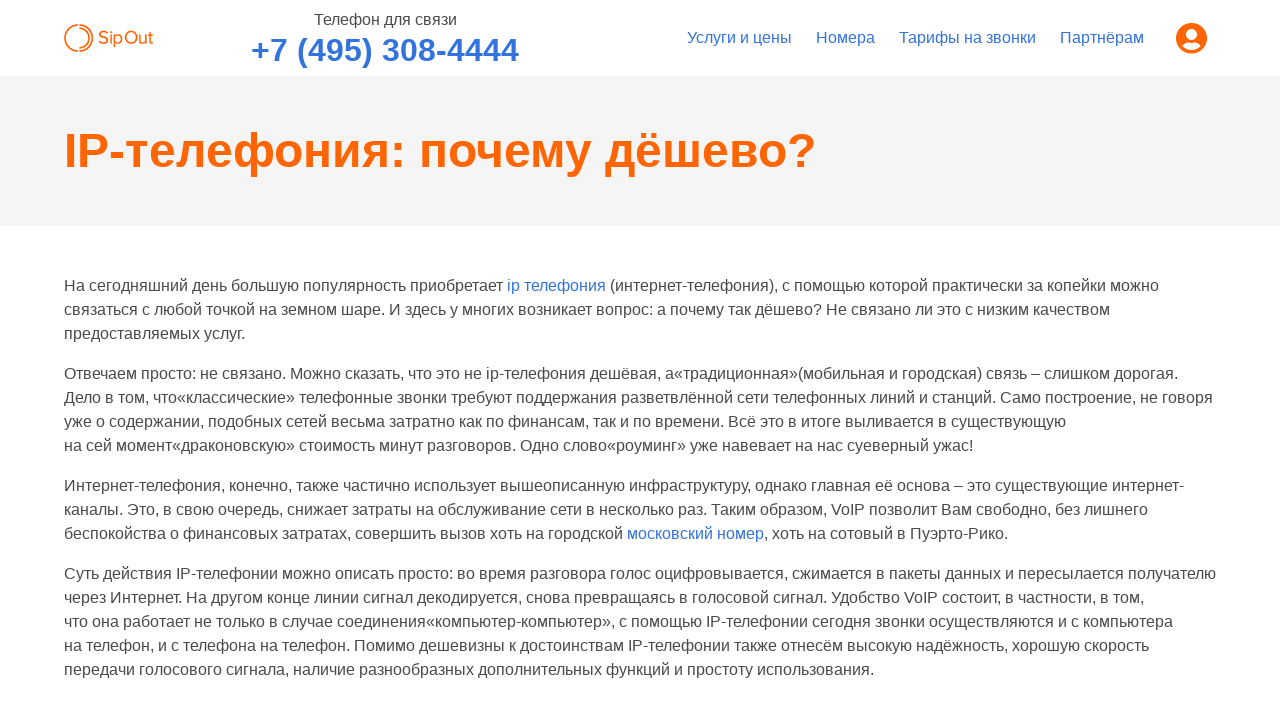

--- FILE ---
content_type: text/html; charset=utf-8
request_url: https://aban.sipout.net/novosti/ip-telefoniya-pochemu-deshevo/
body_size: 18318
content:
<!DOCTYPE html>
<html>
<head>
	<title>IP-телефония: почему дёшево? | Sipout</title>
	<link rel='stylesheet' type='text/css' href='/_public/css/first_load.css?0.026'>
<link rel='stylesheet' type='text/css' href='/_public/plugins/bulma/css/sipout_bulma.min.css'>
<link rel='stylesheet' type='text/css' href='/_public/plugins/bulma-tooltip/css/bulma-tooltip.min.css'>
<link rel='stylesheet' type='text/css' href='/_public/plugins/font-awesome/5.8.1/css/all.min.css'>
<link rel='stylesheet' type='text/css' href='/_public/css/main.css?0.026'>

	<script type='text/javascript' src='/_public/plugins/jquery/jquery-1.12.4.min.js'></script>
<script type='text/javascript' src='/_public/plugins/masked_input/masked_input_v1.3.js'></script>
<script type='text/javascript' src='/_public/js/main.js?0.026'></script>

	<link rel="shortcut icon" href="/_public/img/favicon.ico" type="image/x-icon">
<link rel="icon" href="/_public/img/favicon.ico" type="image/x-icon">
<meta name="format-detection" content="telephone=no"><meta http-equiv="x-rim-auto-match" content="none">
<link rel="canonical" href="https://www.sipout.net/novosti/ip-telefoniya-pochemu-deshevo/"/>

	<meta name='viewport' content='width=device-width, initial-scale=1' />
<meta name='theme-color' content='#ff6302' />
<meta name='msapplication-navbutton-color' content='#ff6302' />
<meta name='msapplication-TileColor' content='#ff6302' />
<meta name='description' content='IP-телефония: почему дёшево?' />
<meta name='keywords' content='можно,ip-телефонии,звонки,сигнал,просто,связано,сети,хоть,также,телефон' />

	<script>
var yandex_counter_id = "46823286";
var force_reg_form = true;

</script>
</head>
<body>
	
<nav class="s_navbar navbar">
	<div class="s_container container">
		<div class="navbar-brand">
			<a href="/" class="s_navbar-item navbar-item">
				<img id="logo_header" alt="SipOut" src="/_public/img/sipout_logo_standard.png">
			</a>
		</div>
		<div id="menu_toggler" class="button has-text-grey-dark is-medium is-hidden-desktop" onclick="$('#navibar').slideToggle(200); return false;">
			<div class="icon has-text-primary"><i class="fas fa-lg fa-bars"></i></div>
		</div>
		<div id="navibar" class="navbar-menu has-text-centered">
			<div class="navbar-brand is-hidden-desktop">
				<a href="/" class="s_navbar-item navbar-item" style="padding: unset;">
					<img id="logo_mobile_menu" alt="SipOut" src="/_public/img/sipout_logo_standard.png">
				</a>
			</div>
			<div class="s_navbar-item navbar-item" style="margin: auto;">
				<div>
					<label>Телефон для связи</label>
					<div class="title has-text-primary"><a id='support_phone_top' href="tel:+74953084444">+7 (495) 308-4444</a></div>
				</div>
			</div>
			<hr>
			<div class="navbar-end">
				<span class="navbar-item is-hidden" id="lc_top_menu_link">
					<a class="has-text-weight-semibold" target="_blank" href="https://lk.sipout.net">
						<span class="icon">
							<i class="fas fa-user-cog"></i>
						</span>
						<span>ЛК</span>
					</a>
				</span>
				<span class='navbar-item'><a href='/uslugi/'>Услуги и цены</a></span><span class='navbar-item'><a href='/spisok_nomerov/'>Номера</a></span><span class='navbar-item'><a href='/tarify/'>Тарифы на звонки</a></span><span class='navbar-item'><a href='/partneram/'>Партнёрам</a></span>

				<span class="navbar-item" id="lc_top_menu_item">
				<div class="navbar-item has-dropdown is-hoverable ">
						<span class="icon is-large is-hidden-touch"><i class="fas fa-2x fa-user-circle is-medium has-text-primary"></i></span>

					<div class="navbar-dropdown is-right">
						<span class="navbar-item has-text-weight-semibold">Личный кабинет</span>
						<hr class="navbar-divider">
						<a target="_blank" href="https://lk.sipout.net/" class="navbar-item">
							<span class="icon">
							  <i class="fas fa-key"></i>
							</span>
							<span>Вход</span>
						</a>
						<a target="_blank" href="https://lk.sipout.net/user/register/" class="navbar-item" onclick="open_reg_dialog(); return false;">
							<span class="icon">
							  <i class="fas fa-edit"></i>
							</span>
							<span>Регистрация</span>
						</a>
					</div>
				</div>
				</span>
				<span class="navbar-item is-paddingless" id="lc_top_menu_user_info"></span>

			</div>
		</div>
	</div>
</nav>
<section id='mobile_navbar_bottom' class="is-size-7 is-hidden-desktop">
	<hr class="is-marginless">
	<div class="container">
		<div class="level is-mobile is-size-3">
			<div class="level-item">
				&nbsp;
				<a id='support_phone_mobile_menu' onclick='sipout_c2c.open_dialog();' class='is-size-4'>
					<i class="fas fa-phone is-size-4"></i>
				</a>
			</div>
			<div class="level-item is-half">
				<a id='support_phone_mobile_bottom' href="tel:+74953084444" class="icon is-medium s_color-lighter">
					+7 (495) 308-4444
				</a>
			</div>
			<div class="level-item">
				<a id="jivo_mobile_button" onclick="jivo_api.open();" class="icon is-medium s_color-lighter" style="position: relative;">
					<i class="far fa-comments is-size-4"></i>
					<span id='support_chat_badge' style="
						position: absolute;
						border: 2px solid #ffffff;
						border-radius: 50%;
						width: 1rem;
						height: 1rem;
						bottom: 55%;
						right: -10%;
						line-height: 0.75rem;
						padding-top: 1px;
						text-align: center;
					" class="has-text-weight-semibold is-size-7 is-hidden">1</span>
				</a>
			</div>
			<script type='text/javascript'>
				setInterval(function() {
					if ($('.badge_25').text() != 0) {
						$('#support_chat_badge').removeClass('is-hidden');
					} else {
						$('#support_chat_badge').addClass('is-hidden');
					}
					
				}, 10000);
			</script>
		</div>
	</div>
</section>

	<section id="h1" class="hero is-light">
		<div class="hero-body">
			<div class="container">
				<h1 class="title is-1 has-text-primary">
					IP-телефония: почему дёшево?
				</h1>
			</div>
		</div>
	</section>
	<div id="site" class="section">
		<div class="container">
			<div class='content'><p>На сегодняшний день большую популярность приобретает&nbsp;<a href="http://www.sipout.net/" title="ip телефония">ip телефония</a>&nbsp;(интернет-телефония), с&nbsp;помощью которой практически за&nbsp;копейки можно связаться с&nbsp;любой точкой на&nbsp;земном шаре. И&nbsp;здесь у&nbsp;многих возникает вопрос: а&nbsp;почему так&nbsp;дёшево? Не&nbsp;связано&nbsp;ли это&nbsp;с&nbsp;низким качеством предоставляемых услуг.</p>

<p>Отвечаем просто: не&nbsp;связано. Можно сказать, что&nbsp;это&nbsp;не&nbsp;ip-телефония дешёвая, а&laquo;традиционная&raquo;(мобильная и&nbsp;городская) связь &ndash; слишком дорогая. Дело в&nbsp;том, что&laquo;классические&raquo; телефонные звонки требуют поддержания разветвлённой сети телефонных линий и&nbsp;станций. Само построение, не&nbsp;говоря уже&nbsp;о&nbsp;содержании, подобных сетей весьма затратно как&nbsp;по&nbsp;финансам, так&nbsp;и&nbsp;по&nbsp;времени. Всё&nbsp;это&nbsp;в&nbsp;итоге выливается в&nbsp;существующую на&nbsp;сей&nbsp;момент&laquo;драконовскую&raquo; стоимость минут разговоров. Одно слово&laquo;роуминг&raquo; уже&nbsp;навевает на&nbsp;нас&nbsp;суеверный ужас!</p>

<p>Интернет-телефония, конечно, также частично использует вышеописанную инфраструктуру, однако&nbsp;главная её&nbsp;основа &ndash; это&nbsp;существующие интернет-каналы. Это, в&nbsp;свою очередь, снижает затраты на&nbsp;обслуживание сети в&nbsp;несколько раз. Таким образом, VoIP позволит Вам&nbsp;свободно, без&nbsp;лишнего беспокойства о&nbsp;финансовых затратах, совершить вызов хоть на&nbsp;городской&nbsp;<a href="http://moscow.sipout.net/tarify/stoimost-nomerov?city=7495" title="московский номер">московский номер</a>, хоть на&nbsp;сотовый в&nbsp;Пуэрто-Рико.</p>

<p>Суть действия IP-телефонии можно описать просто: во&nbsp;время разговора голос оцифровывается, сжимается в&nbsp;пакеты данных и&nbsp;пересылается получателю через Интернет. На&nbsp;другом конце линии сигнал декодируется, снова превращаясь в&nbsp;голосовой сигнал. Удобство VoIP состоит, в&nbsp;частности, в&nbsp;том, что&nbsp;она&nbsp;работает не&nbsp;только в&nbsp;случае соединения&laquo;компьютер-компьютер&raquo;, с&nbsp;помощью IP-телефонии сегодня звонки осуществляются и&nbsp;с&nbsp;компьютера на&nbsp;телефон, и&nbsp;с&nbsp;телефона на&nbsp;телефон. Помимо дешевизны к&nbsp;достоинствам IP-телефонии также отнесём высокую надёжность, хорошую скорость передачи голосового сигнала, наличие разнообразных дополнительных функций и&nbsp;простоту использования.</p>
</div>
		</div>
	</div>
	<section id='bottom_line' class="section"></section>

	<section id="footer_top" class="section">
    <div class="container">
        <div class="level" style='align-items: unset;'>
            <div class="level-left">
                <div>
                    <div class="has-text-centered-mobile">
                        <a href='/' style="border: unset;"><img id="logo_footer" alt="SipOut" src="/_public/img/sipout_logo_standard.png"></a>
                    </div>
                    <div class="has-text-centered-mobile">
                        <p>Москва, Бутлерова ул, 7</p>
                        <p class="is-size-4 has-text-weight-semibold"><a id='support_phone_bottom' href="tel:+74953084444">+7 (495) 308-4444</a></p>
                    </div>
                </div>
            </div>
            <div class="level-item">
                <a href="/02/">Информация для МВД</a>
            </div>
            <div class="level-item">
                <a href="/documents/">Раскрытие информации</a>
            </div>
			<div class="level-item">
				<a href="/stati/">База знаний</a>
			</div>
            <div class="level-item">
                <a href="/novosti/">Новости</a>
            </div>
            <div class="level-right">
                <div class="level-item">
                    <div id='ceh'>
                        <img id="logo_footer" alt="ЦЁХ" src="/_public/img/ceh.png">
                        <img id="logo_footer" alt="made '19" src="/_public/img/made19.png">
                    </div>
                </div>
            </div>
        </div>
    </div>
</section>

<section id="footer_middle_top" class="section is-size-7 s_color-grey">
	<div class="container">
		<div class="level">
			<div class="level-item is-fullwidth is-size-5" id="social_links">
                <a href="https://vk.me/sipoutnet" target="_blank" class="icon is-medium s_color-lighter"><i class="fab fa-vk"></i></a>
                <!-- <a href="https://twitter.com/sipoutnet/" target="_blank" class="icon is-medium s_color-lighter"><i class="fab fa-twitter"></i></a> -->
                <a href="https://vk.me/sipoutnet" target="_blank" class="icon is-medium s_color-lighter"><i class="fab fa-whatsapp"></i></a>
				<a href="https://dzen.ru/sipoutnet" target="_blank" class="icon is-medium s_color-lighter" style="background: url(/_public/img/social/svg/dzen.svg) no-repeat; background-size: 53%; background-position: center;"></a>
            </div>
		</div>
	</div>
</section>

<section id="footer_middle" class="section is-size-7 s_color-grey">
	<div class="container">
		<div class="level">
			<div class="level-left">
				<div class="level-item">
					<iframe src="https://yandex.ru/sprav/widget/rating-badge/1229644324" width="150" height="50" frameborder="0" style="width: 150px; height: 50px;"></iframe>
				</div>
			</div>
			<div class="level-right">
				<div class="level-item">
					<a target="_blank" href = "https://www.zoiper.com/en/shop/products/748d6b6ed8e13f857ceaa6cfbdca14b8" ><img style="height: 50px;" src="https://www.zoiper.com/en/image/748d6b6ed8e13f857ceaa6cfbdca14b8" /></a>
				</div>
			</div>
		</div>
	</div>
</section>

<section id="footer_bottom" class="section s_grey-background is-size-7 s_color-grey">
    <div class="container">
        <div class="level">
            <div class="level-left">
            	<div class="level-item has-text-weight-bold has-text-centered-mobile">
                	&copy; Copyright SipOut. работаем для Вас с 2007 года.
                </div>
            </div>
            <div class="level-right">
            	<div class="level-item has-text-weight-bold has-text-centered-mobile">
                	Копирование материалов допускается только с разрешения владельца сайта.
                </div>
            </div>
        </div>
    </div>
    
    <script src='https://lk.sipout.net/widget/c2c/43/' defer></script>

</section>

	<div id="right_bar_modal_layout" class="right_bar_close"></div>
<div id="right_bar_modal" class="right_bar_modal_closed">
	<div class="right_bar_modal_content"></div>
</div>


	<!-- Yandex.Metrika counter -->
<script type="text/javascript" >
   (function(m,e,t,r,i,k,a){m[i]=m[i]||function(){(m[i].a=m[i].a||[]).push(arguments)};
   m[i].l=1*new Date();k=e.createElement(t),a=e.getElementsByTagName(t)[0],k.async=1,k.src=r,a.parentNode.insertBefore(k,a)})
   (window, document, "script", "https://mc.yandex.ru/metrika/tag.js", "ym");

   ym(46823286, "init", {
        clickmap:true,
        trackLinks:true,
        accurateTrackBounce:true,
        webvisor:true
   });
</script>
<noscript><div><img src="https://mc.yandex.ru/watch/46823286" style="position:absolute; left:-9999px;" alt="" /></div></noscript>
<!-- /Yandex.Metrika counter -->
	
	<script type="text/javascript">!function(){var t=document.createElement("script");t.type="text/javascript",t.async=!0,t.src="https://vk.com/js/api/openapi.js?162",t.onload=function(){VK.Retargeting.Init("VK-RTRG-292976-74fuY"),VK.Retargeting.Hit()},document.head.appendChild(t)}();</script><noscript><img src="https://vk.com/rtrg?p=VK-RTRG-292976-74fuY" style="position:fixed; left:-999px;" alt=""/></noscript>
	<!-- Top.Mail.Ru counter -->
<script type="text/javascript">
var _tmr = window._tmr || (window._tmr = []);
_tmr.push({id: "3649704", type: "pageView", start: (new Date()).getTime()});
(function (d, w, id) {
  if (d.getElementById(id)) return;
  var ts = d.createElement("script"); ts.type = "text/javascript"; ts.async = true; ts.id = id;
  ts.src = "https://top-fwz1.mail.ru/js/code.js";
  var f = function () {var s = d.getElementsByTagName("script")[0]; s.parentNode.insertBefore(ts, s);};
  if (w.opera == "[object Opera]") { d.addEventListener("DOMContentLoaded", f, false); } else { f(); }
})(document, window, "tmr-code");
</script>
<noscript><div><img src="https://top-fwz1.mail.ru/counter?id=3649704;js=na" style="position:absolute;left:-9999px;" alt="Top.Mail.Ru" /></div></noscript>
<!-- /Top.Mail.Ru counter -->
	<!-- Roistat Counter Start -->
<script>(function(w, d, s, h, id) { w.roistatProjectId = id; w.roistatHost = h; var p = d.location.protocol == "https:" ? "https://" : "http://"; var u = /^.*roistat_visit=[^;]+(.*)?$/.test(d.cookie) ? "/dist/module.js" : "/api/site/1.0/"+id+"/init?referrer="+encodeURIComponent(d.location.href); var js = d.createElement(s); js.charset="UTF-8"; js.async = 1; js.src = p+h+u; var js2 = d.getElementsByTagName(s)[0]; js2.parentNode.insertBefore(js, js2);})(window, document, 'script', 'cloud.roistat.com', '933c3bd62ccb5d7d0097823c9a75a53d');</script>
<!-- Roistat Counter End -->
	<script type="text/javascript" src="https://vk.com/js/api/openapi.js?167"></script>

<div id="with_vk_chats">
	<a href='https://t.me/Sipout_bot' target="_blank" class="with_vk_chat" style="background: #2ca8dd url(/_public/img/social/svg/telegram.svg) 50% no-repeat;"></a>
	<a href='https://vk.me/sipoutnet' target="_blank" class="with_vk_chat" style="background: #25d366 url(/_public/img/social/svg/whatsapp.svg) 50% no-repeat;"></a>
</div>

<!-- VK Widget -->
<div id="vk_community_messages"></div>
<script type="text/javascript">
var vk_chat = VK.Widgets.CommunityMessages("vk_community_messages", 22342865, {disableExpandChatSound: "1", disableButtonTooltip: "1"});
</script>
			<script type="text/javascript" id="amo_pixel_identifier_js" async="async" src="https://piper.amocrm.ru/pixel/js/identifier/pixel_identifier.js"></script>
		<script type="text/javascript">(function (w, d) {w.amo_pixel_token = 'p1Ip4iB8yqaEyXU9HPmcTEf1pPIKfAjzvatDqALVcYNbJdCdUSs6Usn1GZzir07r';var s = document.createElement('script'), f = d.getElementsByTagName('script')[0];s.id = 'amo_pixel_js';s.type = 'text/javascript';s.async = true;s.src = 'https://piper.amocrm.ru/pixel/js/tracker/pixel.js?token=' + w.amo_pixel_token;f.parentNode.insertBefore(s, f);})(window, document);</script>
</body>
</html>
